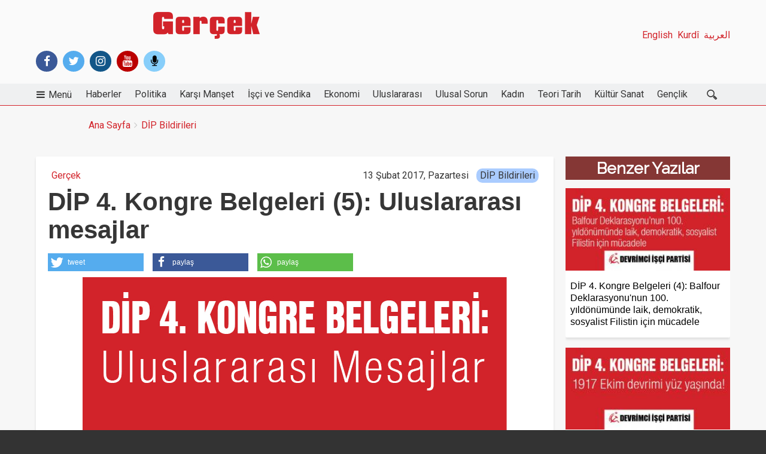

--- FILE ---
content_type: text/html; charset=UTF-8
request_url: https://gercekgazetesi1.net/dip-bildirileri/dip-4-kongre-belgeleri-5-uluslararasi-mesajlar
body_size: 21212
content:
<!DOCTYPE html>
<html lang="tr" dir="ltr" prefix="content: http://purl.org/rss/1.0/modules/content/  dc: http://purl.org/dc/terms/  foaf: http://xmlns.com/foaf/0.1/  og: http://ogp.me/ns#  rdfs: http://www.w3.org/2000/01/rdf-schema#  schema: http://schema.org/  sioc: http://rdfs.org/sioc/ns#  sioct: http://rdfs.org/sioc/types#  skos: http://www.w3.org/2004/02/skos/core#  xsd: http://www.w3.org/2001/XMLSchema# " class="no-js adaptivetheme">
  <head>
    <meta charset="utf-8" />
<script>(function(i,s,o,g,r,a,m){i["GoogleAnalyticsObject"]=r;i[r]=i[r]||function(){(i[r].q=i[r].q||[]).push(arguments)},i[r].l=1*new Date();a=s.createElement(o),m=s.getElementsByTagName(o)[0];a.async=1;a.src=g;m.parentNode.insertBefore(a,m)})(window,document,"script","/sites/default/files/google_analytics/analytics.js?t1s2w2","ga");ga("create", "UA-37426712-1", {"cookieDomain":"auto"});ga("send", "pageview");</script>
<meta name="title" content="DİP 4. Kongre Belgeleri (5): Uluslararası mesajlar" />
<meta name="twitter:card" content="summary_large_image" />
<meta property="og:site_name" content="Gerçek Gazetesi" />
<meta name="robots" content="index, follow" />
<meta http-equiv="content-language" content="tr" />
<meta name="twitter:title" content="DİP 4. Kongre Belgeleri (5): Uluslararası mesajlar" />
<meta property="og:type" content="article" />
<meta name="description" content="Devrimci İşçi Partisi’nin 4. Kongresi’nin ürünü olan metinlerin sonuncusunu çeşitli ülkelerde mücadele eden kardeş devrimci enternasyonalist partilerin kongreye gönderdikleri mesajlar oluşturuyor. Aşağıda Yunanistan, Arjantin, Finlandiya, Rusya ve İtalya&#039;dan gelen dayanışma mesajlarını yayınlıyoruz." />
<meta name="twitter:site" content="gercekgazetesi" />
<meta property="fb:app_id" content="573644839507617" />
<meta name="twitter:description" content="Devrimci İşçi Partisi’nin 4. Kongresi’nin ürünü olan metinlerin sonuncusunu çeşitli ülkelerde mücadele eden kardeş devrimci enternasyonalist partilerin kongreye gönderdikleri mesajlar oluşturuyor. Aşağıda Yunanistan, Arjantin, Finlandiya, Rusya ve İtalya&#039;dan gelen dayanışma mesajlarını yayınlıyoruz." />
<meta property="og:title" content="DİP 4. Kongre Belgeleri (5): Uluslararası mesajlar" />
<meta name="image_src" content="" />
<meta name="referrer" content="no-referrer" />
<meta property="og:description" content="Devrimci İşçi Partisi’nin 4. Kongresi’nin ürünü olan metinlerin sonuncusunu çeşitli ülkelerde mücadele eden kardeş devrimci enternasyonalist partilerin kongreye gönderdikleri mesajlar oluşturuyor. Aşağıda Yunanistan, Arjantin, Finlandiya, Rusya ve İtalya&#039;dan gelen dayanışma mesajlarını yayınlıyoruz." />
<meta name="twitter:image:alt" content="DİP 4. Kongre Belgeleri (5): Uluslararası mesajlar" />
<meta name="twitter:image:height" content="512" />
<meta name="twitter:image" content="https://gercekgazetesi1.net/sites/default/files/styles/twitter/public/main/articles/dip_4.jpg?itok=qP4rPfa4" />
<meta name="twitter:image:width" content="1024" />
<meta property="og:image" content="https://gercekgazetesi1.net/sites/default/files/styles/facebook/public/main/articles/dip_4.jpg?itok=dvx1VyEa" />
<meta property="og:image:type" content="image/jpeg" />
<meta property="og:image:width" content="1200" />
<meta property="og:image:height" content="630" />
<meta property="og:updated_time" content="2017-02-13T08:06:33+0000" />
<meta name="Generator" content="Drupal 8 (Thunder | http://www.thunder.org)" />
<meta name="MobileOptimized" content="width" />
<meta name="HandheldFriendly" content="true" />
<meta name="viewport" content="width=device-width, initial-scale=1.0" />
<meta property="fb:pages" content="573644839507617" />
<link rel="shortcut icon" href="/sites/default/files/favicon.ico" type="image/vnd.microsoft.icon" />
<link rel="canonical" href="/dip-bildirileri/dip-4-kongre-belgeleri-5-uluslararasi-mesajlar" />
<link rel="shortlink" href="/node/15363" />
<link rel="revision" href="/dip-bildirileri/dip-4-kongre-belgeleri-5-uluslararasi-mesajlar" />

    <link rel="dns-prefetch" href="//cdnjs.cloudflare.com"><title>DİP 4. Kongre Belgeleri (5): Uluslararası mesajlar</title>
    <link rel="stylesheet" href="/sites/default/files/css/css_rNWKkeNw62o3mVWVildZEFnYCrrOR2teQhsLbjQGt_U.css?t1s2w2" media="all" />
<link rel="stylesheet" href="/sites/default/files/css/css_VrFfTh-XOv9hwYJWfwkb6Xi1HoZ_btHZEKR1jT9I1HQ.css?t1s2w2" media="all" />
<link rel="stylesheet" href="https://fonts.googleapis.com/css?family=Markazi+Text|Roboto|Shrikhand|Bevan|Lalezar|Merriweather+Sans|Roboto+Slab|Raleway|Open+Sans|CinzelAnonymous+Pro|Noto+Sans|Open+Sans" media="all" />
<link rel="stylesheet" href="/sites/default/files/css/css_uIzy5-TheZrRl_onhMsPlu053ct-beQ6CQnHoGhETbQ.css?t1s2w2" media="all" />

    <script src="/core/assets/vendor/modernizr/modernizr.min.js?v=3.3.1"></script>

  </head><body role="document" class="image-align-center layout-type--page-layout user-logged-out path-not-frontpage path-node path-dip-bildirileri-dip-4-kongre-belgeleri-5-uluslararasi-mesajlar page-node-type--article site-name--gerçek-gazetesi theme-name--elrond">    <a href="#block-elrond-content" class="visually-hidden focusable skip-link">Ana içeriğe atla</a>  <div class="dialog-off-canvas-main-canvas" data-off-canvas-main-canvas>
<div class="page js-layout"><div data-at-row="header" class="l-header l-row">
  <header class="l-pr page__row pr-header regions-multiple" role="banner" id="masthead">
    <div class="l-rw regions container pr-header__rw arc--2 hr--1-3" data-at-regions=""><div data-at-region="1" data-at-block-count="2" class="l-r region pr-header__header-first" id="rid-header-first"><div id="block-elrond-branding" class="l-bl block block-branding block-config-provider--system block-plugin-id--system-branding-block has-logo" id="system-branding-block">
  <div class="block__inner block-branding__inner"><div class="block__content block-branding__content site-branding"><a href="/" title="Ana Sayfa" itemprop="url" rel="home" class="site-branding__logo-link"><img src="/sites/default/files/logo.png" alt="Ana Sayfa" itemprop="logo" class="site-branding__logo-img" /></a></div></div>
</div>
<div id="block-socialicons" class="l-bl block block-config-provider--block-content block-plugin-id--block-content-c226a3b4-207d-4f8d-b8ad-bccc7671cfdc block--type-html-block block--view-mode-full"id="block-contentc226a3b4-207d-4f8d-b8ad-bccc7671cfdc">
  <div class="block__inner"><div class="block__content"><div class="clearfix text-formatted field field-block-content--body field-formatter-text-default field-name-body field-type-text-with-summary field-label-hidden has-single"><div class="field__items"><div class="field__item"><div class="social-icons-header">
<span class="header-facebook"><a href="https://www.facebook.com/gercekgazetesi.net" target="_blank" class="fa fa-facebook"></a></span>
<span class="header-twitter"><a href="https://twitter.com/gercekgazetesi" target="_blank" class="fa fa-twitter" ></a></span>
<span class="header-instagram"><a href="https://www.instagram.com/gercekgazetesi" target="_blank" class="fa fa-instagram" ></a></span>
<span class="header-youtube"><a href="https://www.youtube.com/user/GercekGazetesiVideo/videos" target="_blank" class="fa fa-youtube"></a></span>
<span class="header-podcast"><a href="https://anchor.fm/gercek" target="_blank" class="fa fa-microphone" ></a></span>
 </div></div></div>
</div>
</div></div>
</div>
</div><div data-at-region="3" data-at-block-count="1" class="l-r region pr-header__header-third" id="rid-header-third"><nav role="navigation" aria-labelledby="block-diller-menu" id="block-diller" class="l-bl block block-menu block-config-provider--system block-plugin-id--system-menu-block-diller" id="system-menu-blockdiller">
  <div class="block__inner block-menu__inner">
    <h2 class="visually-hidden block__title block-menu__title" id="block-diller-menu"><span>Diller</span></h2><div class="block__content block-menu__content">
    <ul class="menu odd menu-level-1 menu-name--diller">      <li class="menu__item menu__item-title--العربية" id="menu-name--diller__">

        <span class="menu__link--wrapper"><a href="/arabic" class="menu__link" data-drupal-link-system-path="arabic">العربية</a>
        </span>
      </li>      <li class="menu__item menu__item-title--kurdî" id="menu-name--diller__kurd">

        <span class="menu__link--wrapper"><a href="/kurdi" class="menu__link" data-drupal-link-system-path="kurdi">Kurdî</a>
        </span>
      </li>      <li class="menu__item menu__item-title--english" id="menu-name--diller__english">

        <span class="menu__link--wrapper"><a href="/english" class="menu__link" data-drupal-link-system-path="taxonomy/term/5040">English</a>
        </span>
      </li></ul></div></div>
</nav>
</div>
    </div>
  </header>
</div>
<div data-at-row="navbar" class="l-navbar l-row">
  <div class="l-pr page__row pr-navbar" id="navbar">
    <div class="l-rw regions container pr-navbar__rw arc--1 hr--1" data-at-regions=""><div data-at-region="1" data-at-block-count="1" class="l-r region pr-navbar__navbar" id="rid-navbar"><svg style="display:none;">  <symbol id="rm-toggle__icon--open" viewBox="0 0 1792 1792" preserveAspectRatio="xMinYMid meet">
    <path class="rm-toggle__icon__path" d="M1664 1344v128q0 26-19 45t-45 19h-1408q-26 0-45-19t-19-45v-128q0-26 19-45t45-19h1408q26 0 45 19t19 45zm0-512v128q0 26-19 45t-45 19h-1408q-26 0-45-19t-19-45v-128q0-26 19-45t45-19h1408q26 0 45 19t19 45zm0-512v128q0 26-19 45t-45 19h-1408q-26 0-45-19t-19-45v-128q0-26 19-45t45-19h1408q26 0 45 19t19 45z"/>
  </symbol>  <symbol id="rm-toggle__icon--close" viewBox="0 0 1792 1792" preserveAspectRatio="xMinYMid meet">
    <path class="rm-toggle__icon__path" d="M1490 1322q0 40-28 68l-136 136q-28 28-68 28t-68-28l-294-294-294 294q-28 28-68 28t-68-28l-136-136q-28-28-28-68t28-68l294-294-294-294q-28-28-28-68t28-68l136-136q28-28 68-28t68 28l294 294 294-294q28-28 68-28t68 28l136 136q28 28 28 68t-28 68l-294 294 294 294q28 28 28 68z"/>
  </symbol>
</svg>
<nav role="navigation" aria-labelledby="block-mainnavigation-2-menu" id="block-mainnavigation-2" class="l-bl rm-block rm-config-provider--system rm-plugin-id--system-menu-block-main js-hide" id="system-menu-blockmain">
  <div class="rm-block__inner">
    <div class="rm-toggle">
      <button href="#rm-content" class="rm-toggle__link un-button" role='button' aria-controls="rm-content" aria-expanded="false">        <svg class="rm-toggle__icon">
          <use id="rm-toggle__icon--use" xlink:href="#rm-toggle__icon--open"></use>
        </svg>        <span class="rm-toggle__label" id="block-mainnavigation-2-menu">Main navigation</span>
      </button>
    </div><div class="rm-block__content" id="rm-content"><span id="rm-accordion-trigger" class="hidden">
            <button class="rm-accordion-trigger un-button" role='button' aria-controls="child-menu" aria-expanded="false">
              <svg class="rm-accordion-trigger__icon" viewBox="0 0 444.819 444.819" preserveAspectRatio="xMinYMid meet"><path d="M352.025,196.712L165.884,10.848C159.029,3.615,150.469,0,140.187,0c-10.282,0-18.842,3.619-25.697,10.848L92.792,32.264   c-7.044,7.043-10.566,15.604-10.566,25.692c0,9.897,3.521,18.56,10.566,25.981l138.753,138.473L92.786,361.168   c-7.042,7.043-10.564,15.604-10.564,25.693c0,9.896,3.521,18.562,10.564,25.98l21.7,21.413   c7.043,7.043,15.612,10.564,25.697,10.564c10.089,0,18.656-3.521,25.697-10.564l186.145-185.864   c7.046-7.423,10.571-16.084,10.571-25.981C362.597,212.321,359.071,203.755,352.025,196.712z"/></svg>              <span class="visually-hidden">Toggle sub-menu</span>
            </button>
          </span>      <a href="/" title="Ana Sayfa" itemprop="url" rel="home" class="logo-floating">
        <img src="/sites/default/files/logo.png" alt="Ana Sayfa" itemprop="logo">
      </a> 
    <ul class="menu odd menu-level-1 menu-name--main">      <li class="menu__item is-parent menu__item--expanded menu__item-title--menü" id="menu-name--main__men">

        <span class="menu__link--wrapper is-parent__wrapper"><a href="" class="menu__link" data-drupal-link-system-path="&lt;front&gt;">Menü</a>
        </span> 
    <ul class="menu is-child even menu-level-2">      <li class="menu__item is-parent menu__item--expanded menu__item-title--parti-belgeleri" id="menu-name--main__parti-belgeleri">

        <span class="menu__link--wrapper is-parent__wrapper"><a href="" class="menu__link" data-drupal-link-system-path="&lt;front&gt;">Parti Belgeleri</a>
        </span> 
    <ul class="menu is-child odd menu-level-3">      <li class="menu__item menu__item-title--program" id="menu-name--main__program">

        <span class="menu__link--wrapper"><a href="/temel-metinler/devrimci-isci-partisi-programi" class="menu__link" data-drupal-link-system-path="node/10182">Program</a>
        </span>
      </li>      <li class="menu__item menu__item-title--tüzük" id="menu-name--main__tzk">

        <span class="menu__link--wrapper"><a href="/temel-metinler/devrimci-isci-partisi-tuzugu" class="menu__link" data-drupal-link-system-path="node/10181">Tüzük</a>
        </span>
      </li>      <li class="menu__item menu__item-title--manifesto" id="menu-name--main__manifesto">

        <span class="menu__link--wrapper"><a href="/temel-metinler/devrimci-isci-partisi-manifestosu" class="menu__link" data-drupal-link-system-path="node/9491">Manifesto</a>
        </span>
      </li>      <li class="menu__item menu__item-title--bildiriler" id="menu-name--main__bildiriler">

        <span class="menu__link--wrapper"><a href="/dip-bildirileri" class="menu__link" data-drupal-link-system-path="taxonomy/term/5043">Bildiriler</a>
        </span>
      </li>      <li class="menu__item menu__item-title--kongre-belgeleri" id="menu-name--main__kongre-belgeleri">

        <span class="menu__link--wrapper"><a href="/tum-kongre-belgeleri" class="menu__link" data-drupal-link-system-path="tum-kongre-belgeleri">Kongre Belgeleri</a>
        </span>
      </li>      <li class="menu__item menu__item-title--bürolar" id="menu-name--main__brolar">

        <span class="menu__link--wrapper"><a href="/buro-adreslerimiz" class="menu__link" data-drupal-link-system-path="node/17061">Bürolar</a>
        </span>
      </li>
    </ul>
      </li>      <li class="menu__item is-parent menu__item--expanded menu__item-title--yayınlar" id="menu-name--main__yaynlar">

        <span class="menu__link--wrapper is-parent__wrapper"><a href="" class="menu__link" data-drupal-link-system-path="&lt;front&gt;">Yayınlar</a>
        </span> 
    <ul class="menu is-child odd menu-level-3">      <li class="menu__item menu__item-title--gerçek-gazetesi" id="menu-name--main__gerek-gazetesi">

        <span class="menu__link--wrapper"><a href="/yayinlar/gercek-sayilar" class="menu__link" data-drupal-link-system-path="taxonomy/term/2371">Gerçek Gazetesi</a>
        </span>
      </li>      <li class="menu__item menu__item-title--öncü-i̇şçi" id="menu-name--main__nc-ii">

        <span class="menu__link--wrapper"><a href="/yayinlar/oncu-isci" class="menu__link" data-drupal-link-system-path="taxonomy/term/6973">Öncü İşçi</a>
        </span>
      </li>      <li class="menu__item menu__item-title--devrimci-marksizm" id="menu-name--main__devrimci-marksizm">

        <span class="menu__link--wrapper"><a href="http://www.devrimcimarksizm.net/" class="menu__link">Devrimci Marksizm</a>
        </span>
      </li>      <li class="menu__item menu__item-title--i̇şçi-mücadelesi-arşivi" id="menu-name--main__ii-mcadelesi-arivi">

        <span class="menu__link--wrapper"><a href="/isci-mucadelesi-arsiv" class="menu__link" data-drupal-link-system-path="taxonomy/term/7840">İşçi Mücadelesi Arşivi</a>
        </span>
      </li>      <li class="menu__item menu__item-title--videolar" id="menu-name--main__videolar">

        <span class="menu__link--wrapper"><a href="/videolar" class="menu__link" data-drupal-link-system-path="videolar">Videolar</a>
        </span>
      </li>
    </ul>
      </li>      <li class="menu__item is-parent menu__item--expanded menu__item-title--bültenler" id="menu-name--main__bltenler">

        <span class="menu__link--wrapper is-parent__wrapper"><a href="" class="menu__link" data-drupal-link-system-path="&lt;front&gt;">Bültenler</a>
        </span> 
    <ul class="menu is-child odd menu-level-3">      <li class="menu__item is-parent menu__item--expanded menu__item-title--i̇şçi-bültenleri" id="menu-name--main__ii-bltenleri">

        <span class="menu__link--wrapper is-parent__wrapper"><a href="" class="menu__link" data-drupal-link-system-path="&lt;front&gt;">İşçi Bültenleri</a>
        </span> 
    <ul class="menu is-child even menu-level-4">      <li class="menu__item menu__item-title--metal-i̇şçisinin-sesi" id="menu-name--main__metal-iisinin-sesi">

        <span class="menu__link--wrapper"><a href="/yayinlar/metal-iscisinin-sesi" class="menu__link" data-drupal-link-system-path="taxonomy/term/2375">Metal İşçisinin Sesi</a>
        </span>
      </li>      <li class="menu__item menu__item-title--turizm-otel-i̇şçisinin-sesi" id="menu-name--main__turizm-otel-iisinin-sesi">

        <span class="menu__link--wrapper"><a href="/yayinlar/turizm-iscisinin-sesi" class="menu__link" data-drupal-link-system-path="taxonomy/term/2376">Turizm-Otel İşçisinin Sesi</a>
        </span>
      </li>      <li class="menu__item menu__item-title--kamu-emekçisinin-sesi" id="menu-name--main__kamu-emekisinin-sesi">

        <span class="menu__link--wrapper"><a href="/yayinlar/kamu-emekcisinin-sesi" class="menu__link" data-drupal-link-system-path="taxonomy/term/5959">Kamu Emekçisinin Sesi</a>
        </span>
      </li>      <li class="menu__item menu__item-title--tekstil-i̇şçisinin-sesi" id="menu-name--main__tekstil-iisinin-sesi">

        <span class="menu__link--wrapper"><a href="/yayinlar/tekstil-iscisinin-sesi" class="menu__link" data-drupal-link-system-path="taxonomy/term/2374">Tekstil İşçisinin Sesi</a>
        </span>
      </li>      <li class="menu__item menu__item-title--i̇şçinin-sesi-çorlu-çerkezköy" id="menu-name--main__iinin-sesi-orlu-erkezky">

        <span class="menu__link--wrapper"><a href="/yayinlar/iscinin-sesi-corlu-cerkezkoy" class="menu__link" data-drupal-link-system-path="taxonomy/term/7095">İşçinin Sesi Çorlu Çerkezköy</a>
        </span>
      </li>      <li class="menu__item menu__item-title--i̇şçisinin-sesi-bursa" id="menu-name--main__iisinin-sesi-bursa">

        <span class="menu__link--wrapper"><a href="/yayinlar/iscinin-sesi-bursa" class="menu__link" data-drupal-link-system-path="taxonomy/term/6373">İşçisinin Sesi Bursa</a>
        </span>
      </li>
    </ul>
      </li>      <li class="menu__item is-parent menu__item--expanded menu__item-title--gençlik-bültenleri" id="menu-name--main__genlik-bltenleri">

        <span class="menu__link--wrapper is-parent__wrapper"><a href="" class="menu__link" data-drupal-link-system-path="&lt;front&gt;">Gençlik Bültenleri</a>
        </span> 
    <ul class="menu is-child even menu-level-4">      <li class="menu__item menu__item-title--sınıf" id="menu-name--main__snf">

        <span class="menu__link--wrapper"><a href="/yayinlar/sinif" class="menu__link" data-drupal-link-system-path="taxonomy/term/6793">Sınıf</a>
        </span>
      </li>      <li class="menu__item menu__item-title--tahrir" id="menu-name--main__tahrir">

        <span class="menu__link--wrapper"><a href="/yayinlar/tahrir" class="menu__link" data-drupal-link-system-path="taxonomy/term/5122">Tahrir</a>
        </span>
      </li>      <li class="menu__item menu__item-title--liseli-genç" id="menu-name--main__liseli-gen">

        <span class="menu__link--wrapper"><a href="/yayinlar/liseli-genc" class="menu__link" data-drupal-link-system-path="taxonomy/term/5123">Liseli Genç</a>
        </span>
      </li>
    </ul>
      </li>      <li class="menu__item is-parent menu__item--expanded menu__item-title--i̇şçi-bültenleri---arşiv" id="menu-name--main__ii-bltenleri-ariv">

        <span class="menu__link--wrapper is-parent__wrapper"><a href="" class="menu__link" data-drupal-link-system-path="&lt;front&gt;">İşçi Bültenleri - Arşiv</a>
        </span> 
    <ul class="menu is-child even menu-level-4">      <li class="menu__item menu__item-title--liman-i̇şçisinin-sesi" id="menu-name--main__liman-iisinin-sesi">

        <span class="menu__link--wrapper"><a href="/yayinlar/liman-iscisinin-sesi" class="menu__link" data-drupal-link-system-path="taxonomy/term/2378">Liman İşçisinin Sesi</a>
        </span>
      </li>      <li class="menu__item menu__item-title--direnişçi-i̇şçisinin-sesi" id="menu-name--main__direnii-iisinin-sesi">

        <span class="menu__link--wrapper"><a href="/yayinlar/direnisci-iscinin-sesi" class="menu__link" data-drupal-link-system-path="taxonomy/term/2377">Direnişçi İşçisinin Sesi</a>
        </span>
      </li>      <li class="menu__item menu__item-title--belediye-emekçisinin-sesi" id="menu-name--main__belediye-emekisinin-sesi">

        <span class="menu__link--wrapper"><a href="/yayinlar/belediye-emekcisinin-sesi" class="menu__link" data-drupal-link-system-path="taxonomy/term/5164">Belediye Emekçisinin Sesi</a>
        </span>
      </li>      <li class="menu__item menu__item-title--i̇şçinin-sesi-tuzla" id="menu-name--main__iinin-sesi-tuzla">

        <span class="menu__link--wrapper"><a href="/yayinlar/iscinin-sesi-tuzla" class="menu__link" data-drupal-link-system-path="taxonomy/term/7403">İşçinin Sesi Tuzla</a>
        </span>
      </li>
    </ul>
      </li>
    </ul>
      </li>      <li class="menu__item is-parent menu__item--expanded menu__item-title--yazarlar" id="menu-name--main__yazarlar">

        <span class="menu__link--wrapper is-parent__wrapper"><a href="/yazarlar" class="menu__link" data-drupal-link-system-path="yazarlar">Yazarlar</a>
        </span> 
    <ul class="menu is-child odd menu-level-3">      <li class="menu__item menu__item-title--sungur-savran" id="menu-name--main__sungur-savran">

        <span class="menu__link--wrapper"><a href="/yazar/sungur-savran" class="menu__link" data-drupal-link-system-path="taxonomy/term/20020">Sungur Savran</a>
        </span>
      </li>      <li class="menu__item menu__item-title--levent-dölek" id="menu-name--main__levent-dlek">

        <span class="menu__link--wrapper"><a href="/yazar/levent-dolek" class="menu__link" data-drupal-link-system-path="taxonomy/term/20024">Levent Dölek</a>
        </span>
      </li>      <li class="menu__item menu__item-title--armağan-tulun" id="menu-name--main__armaan-tulun">

        <span class="menu__link--wrapper"><a href="/yazar/armagan-tulun" class="menu__link" data-drupal-link-system-path="taxonomy/term/20107">Armağan Tulun</a>
        </span>
      </li>      <li class="menu__item menu__item-title--ertuğrul-oruç" id="menu-name--main__erturul-oru">

        <span class="menu__link--wrapper"><a href="/yazar/ertugrul-oruc" class="menu__link" data-drupal-link-system-path="taxonomy/term/27465">Ertuğrul Oruç</a>
        </span>
      </li>      <li class="menu__item menu__item-title--kutlu-dâne" id="menu-name--main__kutlu-dne">

        <span class="menu__link--wrapper"><a href="https://gercekgazetesi1.net/yazar/kutlu-dane" class="menu__link">Kutlu Dâne</a>
        </span>
      </li>      <li class="menu__item menu__item-title--alperen-erkoç" id="menu-name--main__alperen-erko">

        <span class="menu__link--wrapper"><a href="https://gercekgazetesi1.net/yazar/alperen-erkoc" class="menu__link">Alperen Erkoç</a>
        </span>
      </li>      <li class="menu__item menu__item-title--emre-bayır" id="menu-name--main__emre-bayr">

        <span class="menu__link--wrapper"><a href="https://gercekgazetesi1.net/yazar/emre-bayir" class="menu__link">Emre Bayır</a>
        </span>
      </li>      <li class="menu__item menu__item-title--şiar-rişvanoğlu" id="menu-name--main__iar-rivanolu">

        <span class="menu__link--wrapper"><a href="/yazar/siar-risvanoglu" class="menu__link" data-drupal-link-system-path="taxonomy/term/20023">Şiar Rişvanoğlu</a>
        </span>
      </li>      <li class="menu__item menu__item-title--burak-gürel" id="menu-name--main__burak-grel">

        <span class="menu__link--wrapper"><a href="https://gercekgazetesi1.net/yazar/burak-gurel" class="menu__link">Burak Gürel</a>
        </span>
      </li>      <li class="menu__item menu__item-title--yılmaz-tan" id="menu-name--main__ylmaz-tan">

        <span class="menu__link--wrapper"><a href="/yazar/yilmaz-tan" class="menu__link" data-drupal-link-system-path="taxonomy/term/20030">Yılmaz Tan</a>
        </span>
      </li>      <li class="menu__item menu__item-title--atlen-yıldırım" id="menu-name--main__atlen-yldrm">

        <span class="menu__link--wrapper"><a href="/yazar/atlen-yildirim" class="menu__link" data-drupal-link-system-path="taxonomy/term/20116">Atlen Yıldırım</a>
        </span>
      </li>      <li class="menu__item menu__item-title--dilek-pir" id="menu-name--main__dilek-pir">

        <span class="menu__link--wrapper"><a href="/yazar/dilek-pir" class="menu__link" data-drupal-link-system-path="taxonomy/term/20032">Dilek Pir</a>
        </span>
      </li>
    </ul>
      </li>
    </ul>
      </li>      <li class="menu__item menu__item-title--haberler" id="menu-name--main__haberler">

        <span class="menu__link--wrapper"><a href="/haberler" class="menu__link" data-drupal-link-system-path="taxonomy/term/5042">Haberler</a>
        </span>
      </li>      <li class="menu__item menu__item-title--politika" id="menu-name--main__politika">

        <span class="menu__link--wrapper"><a href="/politika" class="menu__link" data-drupal-link-system-path="taxonomy/term/5076">Politika</a>
        </span>
      </li>      <li class="menu__item menu__item-title--karşı-manşet" id="menu-name--main__kar-manet">

        <span class="menu__link--wrapper"><a href="/karsi-manset" class="menu__link" data-drupal-link-system-path="taxonomy/term/5044">Karşı Manşet</a>
        </span>
      </li>      <li class="menu__item menu__item-title--i̇şçi-ve-sendika" id="menu-name--main__ii-ve-sendika">

        <span class="menu__link--wrapper"><a href="/isci-ve-sendika" class="menu__link" data-drupal-link-system-path="taxonomy/term/5071">İşçi ve Sendika</a>
        </span>
      </li>      <li class="menu__item menu__item-title--ekonomi" id="menu-name--main__ekonomi">

        <span class="menu__link--wrapper"><a href="/ekonomi" class="menu__link" data-drupal-link-system-path="taxonomy/term/5069">Ekonomi</a>
        </span>
      </li>      <li class="menu__item menu__item-title--uluslararası" id="menu-name--main__uluslararas">

        <span class="menu__link--wrapper"><a href="/uluslararasi" class="menu__link" data-drupal-link-system-path="taxonomy/term/5078">Uluslararası</a>
        </span>
      </li>      <li class="menu__item menu__item-title--ulusal-sorun" id="menu-name--main__ulusal-sorun">

        <span class="menu__link--wrapper"><a href="/ulusal-sorun" class="menu__link" data-drupal-link-system-path="taxonomy/term/5079">Ulusal Sorun</a>
        </span>
      </li>      <li class="menu__item menu__item-title--kadın" id="menu-name--main__kadn">

        <span class="menu__link--wrapper"><a href="/kadin-hareketi" class="menu__link" data-drupal-link-system-path="taxonomy/term/5072">Kadın</a>
        </span>
      </li>      <li class="menu__item menu__item-title--teori-tarih" id="menu-name--main__teori-tarih">

        <span class="menu__link--wrapper"><a href="/teori-tarih" class="menu__link" data-drupal-link-system-path="taxonomy/term/5074">Teori Tarih</a>
        </span>
      </li>      <li class="menu__item menu__item-title--kültür-sanat" id="menu-name--main__kltr-sanat">

        <span class="menu__link--wrapper"><a href="/kultur-sanat" class="menu__link" data-drupal-link-system-path="taxonomy/term/5073">Kültür Sanat</a>
        </span>
      </li>      <li class="menu__item menu__item-title--gençlik" id="menu-name--main__genlik">

        <span class="menu__link--wrapper"><a href="/genclik" class="menu__link" data-drupal-link-system-path="taxonomy/term/5070">Gençlik</a>
        </span>
      </li>    <div class="custom-search">
      <form method="GET" action="/ara?" role="search" id="express-form" novalidate="">
        <input required="" name="q" placeholder="Gerçek'te ara" id="express-form-typeahead" autocomplete="off" spellcheck="false" dir="auto" type="text">
        <button class="search-btn" type="submit"><span class="icon"></span></button>
      </form>
    </div>
    </ul></div></div>
</nav>
</div>
    </div>
  </div>
</div>
<div data-at-row="content-prefix" class="l-content-prefix l-row">
  <div class="l-pr page__row pr-content-prefix" id="content-prefix">
    <div class="l-rw regions container pr-content-prefix__rw arc--1 hr--1" data-at-regions=""><div data-at-region="1" data-at-block-count="2" class="l-r region pr-content-prefix__content-prefix" id="rid-content-prefix"><div class="l-bl block--messages" id="system-messages-block" data-drupal-messages></div><div role="navigation" aria-labelledby="block-elrond-breadcrumbs-menu" id="block-elrond-breadcrumbs" class="l-bl block block-breadcrumbs block-config-provider--system block-plugin-id--system-breadcrumb-block" id="system-breadcrumb-block">
  <div class="block__inner">
    <h2 class="visually-hidden block__title block-breadcrumbs__title" id="block-elrond-breadcrumbs-menu"><span>Breadcrumbs</span></h2>  <div class="breadcrumb">
    <nav class="is-responsive is-horizontal" data-at-responsive-list>
      <div class="is-responsive__list">
        <h3 class="visually-hidden breadcrumb__title">You are here:</h3>
        <ol class="breadcrumb__list"><li class="breadcrumb__list-item is-responsive__item"><a href="/" class="breadcrumb__link">Ana Sayfa</a></li><li class="breadcrumb__list-item is-responsive__item"><a href="/dip-bildirileri" class="breadcrumb__link">DİP Bildirileri</a></li></ol>
      </div>
    </nav>
  </div></div>
</div>
</div>
    </div>
  </div>
</div>
<div data-at-row="main" class="l-main l-row">
  <div class="l-pr page__row pr-main regions-multiple" id="main-content">
    <div class="l-rw regions container pr-main__rw arc--2 hr--1-3" data-at-regions=""><div data-at-region="1" data-at-block-count="5" class="l-r region pr-main__content" id="rid-content"><main id="block-elrond-content" class="l-bl block block-main-content" role="main" id="system-main-block"><article role="article" class="node node--view-mode-full node--type-article node--id-15363 node--promoted atl atl--twocol-2-10 l-arc--1 l-ac--1">    <div class="atl__lr atl__cw">        <div class="atl__lc lc-1">
<div class="baslik-ustu"><div class="field field-node-field-channel field-entity-reference-type-taxonomy-term field-formatter-entity-reference-label field-name-field-channel field-type-entity-reference field-label-hidden"><div class="field__items"><div class="field__item field__item--di̇p-bildirileri">
        <span class="field__item-wrapper"><a href="/dip-bildirileri" hreflang="tr">DİP Bildirileri</a></span>
      </div></div>
</div>
<div class="field field-node--node-post-date field-formatter-ds-field field-name-node-post-date field-type-ds field-label-hidden has-single"><div class="field__items"><div class="field__item">13 Şubat 2017, Pazartesi</div></div>
</div>
<div class="field field-node-field-authors field-entity-reference-type-taxonomy-term field-formatter-entity-reference-label field-name-field-authors field-type-entity-reference field-label-hidden"><div class="field__items"><div class="field__item field__item--gerçek">
        <span class="field__item-wrapper"><a href="/yazar/gercek" hreflang="tr">Gerçek</a></span>
      </div></div>
</div>
</div><div class="field field-node--node-title field-formatter-ds-field field-name-node-title field-type-ds field-label-hidden has-single"><div class="field__items"><div class="field__item"><h1>DİP 4. Kongre Belgeleri (5): Uluslararası mesajlar</h1></div></div>
</div>
<div class="shariff" data-services="[&quot;twitter&quot;,&quot;facebook&quot;,&quot;whatsapp&quot;]" data-theme="colored" data-css="min" data-orientation="horizontal" data-twitter-via="gercekgazetesi" data-mail-url="mailto:" data-lang="tr">
</div>
<div class="field field-node--field-paragraphs field-formatter-entity-reference-revisions-entity-view field-name-field-paragraphs field-type-entity-reference-revisions field-label-hidden has-multiple"><div class="field__items"><div class="field__item"><div class="paragraph paragraph--type-image paragraph--view-mode-default"><div class="field field-paragraph-field-image field-entity-reference-type-media field-formatter-entity-reference-entity-view field-name-field-image field-type-entity-reference field-label-hidden"><div class="field__items"><div class="field__item">
        <span class="field__item-wrapper"><article><div class="field field-media--field-image field-formatter-image field-name-field-image field-type-image field-label-hidden has-single"><figure class="field-type-image__figure image-count-1"><div class="field-type-image__item"><img src="/sites/default/files/main/articles/dip_4.jpg" width="709" height="354" typeof="foaf:Image" />
</div>
    </figure></div>
</article>
</span>
      </div></div>
</div>

</div>
</div><div class="field__item"><div class="paragraph paragraph--type-text paragraph--view-mode-default"><div class="clearfix text-formatted field field-paragraph--field-text field-formatter-text-default field-name-field-text field-type-text-long field-label-hidden has-single"><div class="field__items"><div class="field__item"><p><em>Devrimci İşçi Partisi’nin 4. Kongresi’nin ürünü olan metinlerin sonuncusunu çeşitli ülkelerde mücadele eden kardeş devrimci enternasyonalist partilerin kongreye gönderdikleri mesajlar oluşturuyor. Aşağıda Yunanistan, Arjantin, Finlandiya, Rusya ve İtalya'dan gelen dayanışma mesajlarını yayınlıyoruz.</em><br /> </p><p><strong>Yunanistan EEK’ten kongremize gelen dayanışma mesajı</strong></p><p>DİP’in 4. Kongresine</p><p>Değerli DİP’li Yoldaşlar,</p><p>EEK Merkez Komitesi ve EEK’in tüm üyeleri, yani Ege’nin diğer kıyısındaki kardeşleriniz size en sıcak ve kardeşçe selamlarını ve 4. Kongrenizin başarısı için en iyi devrimci dileklerini iletir.    </p><p>Partilerimiz, işçilerimiz, yoksul köylülerimiz, kent yoksullarımız ve ezilen halklarımız on yıllardır, hatta asırlardır, ortak bir sarsıntılı tarihsel gidişat içerisinde bir aradadır. Tarihsel kaderimiz de bir olmuştur, en büyük trajedileri yaşadık ve en görkemli kurtuluş mücadelelerine katıldık.    </p><p>Tarih bu konudaki sözünü söylemiştir. Bunun örnekleri 1416 Şeyh Bedreddin İsyanı’ndan Rigas’ın 18. yüzyılda, Osmanlı İmparatorluğu’na ve Avrupa’daki büyük güçlerin Kutsal İttifak’ına karşı, Bosna’dan Arabistan’a kadar bir özgür halklar federasyonu için verdiği devrimci mücadeleye ve 1917 Büyük Sosyalist Ekim Devrimi’nin başlattığı dönemde Balkan, Türk ve Yunan komünistlerinin aynı hedefe ulaşmak için verdiği kahramanca devrimci mücadeleye kadar görülebilir.      </p><p>2006’da, Kristiyan Rakovski Balkan Sosyalist Merkezi Konferansı çerçevesinde, 1940’larda Yunan İç Savaşı’nda Amerikan emperyalizmine ve burjuva düzenine karşı bir Balkan Sosyalist Federasyonu için savaşmış uluslararası müfrezelerin ünlü Türk komutanı Kapetan Kemal’i, yani Mihri Belli’yi, davet edip onunla birlikte olmak partilerimiz için bir onur olmuştur.</p><p>DİP ve EEK olarak, omuz omuza durduk ve asla bu değerli enternasyonalist mirasımızı terk etmedik. Şimdi daha da büyük imtihanlarla karşı karşıyayız. 2007-2008 yıllarında patlak veren dünya kapitalist krizinin sarmalı, Üçüncü Büyük Depresyonu başlattı ve dünyanın her yerindeki uluslararası ve toplumsal ilişkileri altüst etti. Bu sarmal, halklarımızı, en patlayıcı kesişme noktasında, yani savaştaki Ortadoğu’nun kaosu ile Brexit sonrası dağılma sürecindeki Avrupa Birliği’nin birleştiği noktada, birbirine çözülmesi imkânsız bağlarla bağlı biçimde yakaladı.</p><p>Suriye’den, Ortadoğu’dan, Orta Asya’dan ve Afrika’dan gelen ve Yunanistan’da ve Türkiye’de insanlık dışı koşullarda kıstırılmış mültecilerin trajedisi tüm bölgeyi ve ülkelerimizi sarsmakta olan depremin boyutlarını gözler önüne sermektedir. 2016 Mart’ında AB ile Türkiye arasında imzalanan mülteci anlaşması, “Avrupa Kalesi”nin ve tüm mevcut burjuva rejimlerinin barbarlıklarını göstermektedir.       </p><p>Yunanistan, AB’nin uluslararası zincirindeki kırık halkaydı ve öyle olmaya da devam etmektedir. Stalinizmin 1989-1991’deki çöküşünün ardından eski Sovyet coğrafyasını sömürgeleştirerek kıtanın kapitalist bütünleşmesini sağlamayı ve Soğuk Savaş sonrası dünyada hegemonik bir rol üstlenmeyi hedefleyen kibirli Avrupa emperyalist projesi için sonun başlangıcıdır bu. Yunanistan’ın iflası, Ukrayna’daki savaş, Brexit, İtalya’da bankacılık sisteminin çöküşün eşiğine gelmesi, kendini hem 2016’daki Yeni İş Yasası karşıtı eylemlerde hem de ön-faşist aşırı sağın yükselişinde gösteren Fransa’daki sınıfsal kutuplaşma ve hatta Almanya’da Deutsche Bank’ın içine girdiği korkunç kriz; bütün bunlar Avrupa’nın bir kez daha tarihsel ölçekte büyük mücadelelerin sahnesi haline geldiğini göstermektedir. Dahası, kimse Avrupa’nın, Çin ve Meksika ile birlikte, ABD seçimlerini kazanan aşırı sağcı ve ticari konularda gümrük duvarlarını yükseltmekten yana olan Trump hükümetinin planladığı korkunç ticaret savaşının öncelikli hedeflerinden biri olacağını görmezlikten gelemez.</p><p>Türkiye’de, kapitalizmin 21. yüzyılın ilk on yılında, AKP liderliğinde gerçekleştirdiği göreceli ve borca dayalı yükseliş, dünya kapitalist krizince akamete uğratılmıştır ve hali hazırda tersine dönmüş durumdadır. Kırılgan Beşli olarak anılan Brezilya, Rusya, Hindistan, Güney Afrika ve Türkiye arasında, Türkiye kapitalizmi, küresel ölçekli durgunluğa, ABD’de faiz oranlarının ve borç maliyetlerinin yükseliş çevrimine girmesine, ABD dolarının yükselişine ve de bölgemizdeki yıkıma karşı en hassas olanıdır. Bunlardan ABD dolarının yükselişi, Türk lirasını halihazırda, Trump’ın doğrudan hedefi olan Meksika pesosundan dahi daha vahim ölçüde etkilemektedir. Ortadoğu’daki gerici savaş, Türkiye içerisindeki toplumsal sınıf savaşına da koparılamayacak biçimde bağlıdır. </p><p>Temmuz 2016’da gerçekleşen darbe ve karşı-darbe, istikrarsız vaziyetteki fakat tam da bu sebepten ötürü daha zalim olan devlet aygıtının uyguladığı emsalsiz baskı, sivillere karşı kör terörist şiddet, Suriye’deki ve Irak’taki savaşa Türkiye’nin dâhil olması, Kürt karşıtı kampanya ve benzerleri ülkenizi ölümcül “Suriyeleşme” tehdidine doğru çekmektedir. Doğrusu, bu durum, yüzyıl önce bölgenin Sykes-Picot sömürgeci anlaşmasıyla paylaşımı ile kurulan eski emperyalist düzenin artık var olmaması gerçeğinin bir uzantısı ve derinleşmesidir. Bu düzen, önce Irak’ta “rejim değişikliği” için, sonrasında ise Arap Devrimine karşı, askeri darbeleri ve ortaçağ türü gericiliği teşvik ederek, aşiretler arası ve dini çatışmaları kışkırtarak ve Libya ile Suriye’yi gerici vekâlet savaşları ile yok ederek yürütülen emperyalist savaşlar tarafından ortadan kaldırıldı.        </p><p>Erdoğan’ın ve müttefiki “bozkurt”ların şovenist iddialarının konusu olan Lozan Antlaşması, Birinci Dünya Savaşı sonrası emperyalist-sömürgeci güçlerin gerçekleştirdiği bölgesel paylaşımın bir parçasıydı. Kuşkusuz, o da sarsılmıştır. Ege’nin iki kıyısındaki ve Kıbrıs’taki işçiler ne yükselen milliyetçiliği küçümsemeli ne de Yunanistan ve Türkiye hâkim sınıflarının ve onları yönlendiren emperyalistlerin milliyetçi demagoji ile kurduğu tuzaklara düşmelidir.</p><p>Halklarımızın, Yunan ve Türk bankerleri, armatörleri ya da sanayicileri için, Amerikan Exxon’un, İtalyan ENI’nin, Fransız Total’in çıkarları için, Körfez’in petrol monarşileri için, Mısır’ın askeri diktatörlüğü için ya da Siyonist devlet için ölmesine izin vermeyeceğiz. Bunların her biri, Doğu Akdeniz’in petrol ve doğalgaz kaynaklarını yağmalamak için tüm açgözlülükleriyle hazır beklemektedirler!</p><p>Cenevre’de, Kıbrıs üzerine gerçekleştirilen sözde görüşmelerin, bölünmüş adadaki Rum ya da Türk Kıbrıs toplumlarının çıkarları ile hiçbir ilgisi yoktur. Bu görüşmeler yalnızca emperyalizmin ve emperyalistlere ait petrol tekellerinin jeopolitik ve ekonomik çıkarları ile ilgilidir. İşgal kuvvetlerinin ya da emperyalist askeri üslerin bulunmadığı, Rum ve Türk Kıbrıslılara ait birleşik ve sosyalist bir Kıbrıs uğruna ezilenleri birleştirmeli ve karşımızdakileri yenilgiye uğratmalıyız. Emperyalistlerin Ortadoğu’daki üssü değil, Balkanlardan Arap ve Kürt topraklarına kadar özgür halkların sosyalist federasyonunun kalesi olacak kızıl bir Kıbrıs için ileri!</p><p>Şimdi, EEK ile DİP arasındaki, yani Dördüncü Enternasyonal’in Yeniden Kuruluşu Koordinasyonu’nun Yunanistan ile Türkiye seksiyonları arasındaki tarihsel bağ, sadece bölgesel değil, uluslararası planda da her zamankinden daha büyük bir rol oynayabilir ve oynamalıdır da.</p><p>Mayıs 2017’de Atina’da gerçekleşecek Dördüncü Avrupa-Akdeniz İşçileri Konferansının hazırlıkları ve Ekim Devrimi’nin yüzüncü yıldönümünde Rusya’da ve tüm dünyada gerçekleşecek etkinliklere yapacağımız ortak müdahaleler <em>Dördüncü Enternasyonal</em> için verdiğimiz ortak mücadelenin uğraklarıdır.</p><p>Büyük bir ilgiyle, kongrenizin siyasi sonuçlarını ve kararlarını bekliyoruz.</p><p><strong><em>Yaşasın DİP!</em></strong></p><p><strong><em>Yaşasın EEK!</em></strong></p><p><strong><em>Yaşasın Türkiye’de, Yunanistan’da, bölgede ve tüm dünyada, proleterlerin devrimci birliği!</em></strong></p><p><strong><em>Dördüncü Enternasyonal için, Kızıl Ekim’in yüzüncü yıldönümünde tarihsel bir atılım gerçekleştirmek için ileri!</em></strong></p><p><strong><em>Bir dünya Ekim’i için ileri!</em></strong></p><p><strong>EEK Merkez Komitesi adına,</strong></p><p><strong>Savas Mihail-Matsas, Genel Sekreter</strong></p><p align="right"><em>Atina, Ocak 2017</em></p><p> </p><p><strong>Rusya Komünistleri Partisi (RPK) ve Marksist Örgütler Birliği'nden (AMO) kongremize gelen dayanışma mesajı</strong></p><p>DİP’in 4. Kongresi’ne</p><p>Sevgili Savran yoldaş, Devrimci İşçi Partisi 4. Kongresi’nin sevgili delegeleri,</p><p>Rusya Komünistleri Partisi (RPK)  ve Marksist Örgütler Birliği (AMO) sizlerle dayanışma içindedir. Türkiye işçi sınıfının ve sol güçlerin Recep Tayyip Erdoğan’ın baskıcı rejiminin sertleşmesiyle, işçilerin iktisadi sömürüsünün artmasıyla, etnik ilkelerin ağır bir biçimde çiğnenmesi ve aşağılanmasıyla, DAİŞ/IŞİD tarafından yöneltilen acımasız terör eylemleriyle yüz yüze olduğunu çok iyi anlıyoruz. Tüm bu alanlardaki mücadelenizde sizlere başarılar diliyoruz.</p><p>Ortak teorik araştırmalar ve pratik eylemlere hazır olduğumuzu bir kez daha teyit ediyoruz. Bu pratik şimdiden meyvelerini veriyor. Büyük Ekim Devrimi’nn yüzüncü yılında ortak davamız için mücadelede birlikte yeni zaferler elde edeceğimizden eminiz!</p><p>DİP’in 4. Kongresi’ne başarılar dileriz!</p><p><strong>RPK Yürütme Kurulu adına Yürütme Kurulu Sekreteri Yevgeni Kazlov, </strong></p><p><strong>AMO Konseyi adına Mikhail Kanaşev, Konsey Eş Başkanı</strong></p><p align="right"><em>Leningrad, Ocak 2017</em></p><p align="right"> </p><p><strong>Arjantin PO’dan kongremize gelen dayanışma mesajı</strong></p><p>DİP Kongresi’ne</p><p>Kıymetli yoldaşlar,</p><p>2017, büyük uluslararası siyasi krizlerle dolu bir tablo içerisinde başlıyor. Geçtiğimiz yıl Brexit, Trump’ın seçilmesi ya da Renzi’nin İtalya’daki referandumu kaybetmesi gibi sonuçlar üreten kapitalizmin iflası, kongrenizin ve kongrenizin çalışmalarının içinde gerçekleşeceği çerçeve olacak.</p><p>Devletler ve merkez bankalarınca uygulanan kurtarma paketlerinin başarısızlığı, kapitalizmin iflasının daha da derinleşmesi sonucunu üretti. Negatif faiz oranları ve uluslararası ticaretin gerilemesi ekonomiyi içinde bulunduğu resesyondan depresyona sürükleyebilir. Deutsche Bank gibi kurumların çökmenin eşiğine gelişi, uluslararası finansal sistemin çöküşüne dönüşme riskini taşıyor. İflas eğilimi, devletler arasındaki krizi derinleştirerek onları ekonomik savaşa ve hatta bizzat sıcak savaşa itiyor. Avrupa Birliği’ndeki merkezkaç kuvvetler Brexit’ten bu yana bir sıçrama yaşıyor ve böylece Avrupa Birliği’nin çözülme eğilimini güçlendiriyorlar.</p><p>Trump’ın zaferiyle birlikte küresel kriz de yeni bir aşamaya giriyor. İktidardayken başlatacağı saldırılar uluslararası alanda yürütülecek bir ekonomik savaşın ve buna eşlik edecek biçimde ABD içerisinde bir polis devletinin hayata geçirilmesinin damgasını taşıyacak. Fakat uygulayacağı ekonomik politika çelişkilerle doludur ve Bonapartist hesapları zorlu testlerden geçecektir; bu da çatışmalar ve kriz anlamına gelir. Meksika’da, Trump iktidarı almak üzereyken patlak veren kontrolsüz halk isyanı, Trump’ın uygulayacağı yapısal uyum politikalarının karşı karşıya kalacağı sosyal patlamaları gösteren bariz bir uyarıdır. Pena Nieto’nun yenilgisi, Latin Amerika’da serbest düşüşe geçmiş olan milliyetçi rejimlerin yenilgisi ile neoliberal bir “çevrim” başladığını önü süren teorileri yalanlar niteliktedir. Aynen “popülist” selefleri gibi Temer, Macri ve benzerleri de küresel krizi yönetme gücüne sahip olmadıklarını göstermişlerdir.</p><p>Emperyalizmin bakış açısından en önemli hususlardan birisi, Rusya’ya ve Çin’e karşı gerçekleştirilecek açılımcı-restorasyonist saldırılar yoluyla kapitalizmin daha derinlere nüfuz etmesi ve kapitalist sömürgeciliğin ilerletilmesidir. Trump bu politikayı sonuna kadar götürmeye karar vermiştir. Rusya ve Çin’in emperyalist güçler olarak geliştiklerine dair iddiaları bir kenara bırakmak şarttır. Rusya, Berlin Duvarı’nın yıkılmasından bu yana üretici güçlerin büyük ölçeklerde yıkıma uğradığı bir süreçten geçmektedir. Çin’e gelecek olursak, bu ülke krizle sarsılmaktadır. Aşırı üretim ekonominin tüm dallarını etkiliyor, devlet sübvansiyonlarıyla desteklenen üretim artık yabancı yatırımlara ihtiyaç duyuyor ama sermaye, Çin’e, ekonomisindeki finansal ve endüstriyel korumacılığı kaldırmayı dayatmaktadır. Aynen Rusya gibi, Çin’in de kırılganlığı ve bağımlılığı artmıştır. Bugüne kadar nispeten barışçıl biçimlerle ilerlemiş olan kapitalizme geçiş, daha şiddetli bir döneme girmektedir. Bu aynı zamanda kaçınılmaz siyasal ve toplumsal çatışmaları da beraberinde getirecek,  Çin’de artık görmekte olduğumuz sınıf mücadelelerini de büyük oranda arttıracaktır.</p><p>Ortadoğu’daki savaş kışkırtıcısı saldırganlık ve bunun sonucu olarak ortaya çıkan barbarlık, emperyalizmin ve kuklalarının gerçek yüzünü göstermektedir. Halep’in düşmesi, savaşı bitirmek şöyle dursun, yeni çatışmaların yolunu açacaktır.</p><p>Şüphesiz, çelişkilerle dolu bir süreçten geçtiğimizi göz ardı edemeyiz. Krizin derinleşmesinin karşısında, bir yandan da işçi sınıfı bu felaket tablosuna karşı eksik ya da zayıf bir cevap geliştirmektedir. Dünya solu, kapitalizmin iflası dönemini, sınıflar arası iş birliği ve burjuva kuyrukçuluğu politikaları izleyerek geçiriyor.</p><p>Uluslararası durum bir bütün olarak ele alındığında, işçi sınıfının bağımsız siyasetine gidecek bir yolu açma zorunluluğunu gündeme getirmektedir. İşçi sınıfının, sosyalizm kavgası verecek, mücadele örgütü özelliği taşıyan, enternasyonalist partilerinin inşası çağımızın temel görevi olma niteliğini korumaktadır. Zira insanlığın krizi, hiçbir zaman olmadığı kadar yakıcı bir biçimde, proletaryanın önderlik krizi olmayı sürdürmektedir.</p><p>Kongrenizdeki tartışmaların, verimli geçmesini diliyoruz. Sizleri, oylayacağınız kararların, gerçekleşmesi için uğraştığımız, devrimci güçler arasındaki enternasyonalist iş birliğini tekrardan ayağa kaldırmaya hizmet etmesi beklentisiyle selamlıyoruz.</p><p><strong>Partido Obrero Merkez Komitesi Uluslararası Komisyonu</strong></p><p align="right"><em>Ocak 2017</em></p><p align="right"> </p><p><strong>İtalya PCL’den kongremize gelen dayanışma mesajı</strong></p><p>DİP Kongresi’ne</p><p>Değerli yoldaşlar,</p><p>Her şeyden önce, kongrenize dayanışma dileklerimizi ve Erdoğan’ın rejimine ve saltanat projelerine karşı verdiğiniz mücadeleye kardeşçe desteğimizi iletiriz. Bu proje; işçi sınıfının, Kürt halkının ve demokratik özgürlüklerin artan biçimde baskı altına alınmasına dayanmaktadır. Bu proje, tüm güçleri Cumhurbaşkanının ellerinde toplayıp, Ortadoğu’daki Yeni-Osmanlıcı ihtiraslarının hizmetine sunmayı hedeflemektedir. “Demokratik” Avrupa emperyalizmleri, İtalyan emperyalizminden hareketle söyleyecek olursak, Erdoğan karşısında sınırsız bir ikiyüzlülük sergilemektedir. Bir yandan bir “antidemokratik gerileme” “riskinden”(!) şikâyet etmekte, diğer yandan ise, bizzat bu Avrupa emperyalizmlerinin Ortadoğu’ya musallat ettiği savaşlardan ve dehşetten kaçan mültecileri insanlık dışı bir biçimde geri yollamak için Türkiye hükümetine milyarlarca dolar vererek, ona kendi taşeronluğunu yaptırmaktadır. Yani somut olarak, Erdoğan’ın baskısına sponsor olmaktadırlar. Tam da bu sebeple, emperyalizme, öncelikle de “kendi ülkemizin” emperyalizmine karşı verdiğimiz mücadele, Erdoğan’a karşı Türkiye işçi sınıfının ve Kürt halkının verdiği mücadeleyle gösterdiğimiz enternasyonalist dayanışmanın en önemli biçimidir. Verdiğimiz bu mücadele, sizin izlediğiniz devrimci siyasetle, yani doğru biçimde, rejime karşı gelişen toplumsal ve demokratik direnişi, kurtuluş ve özgürlük için biricik yol olan işçi hükümeti hedefine yönlendirme politikasıyla dayanışmamızın da en önemli biçimidir. Bu, Türkiye işçi sınıfı, Kürt halkı ve tüm ezilenler için tek kurtuluş yoludur.   </p><p>Değerli yoldaşlar,</p><p>Türkiye’de yaşananlar, tüm özgünlüklerine rağmen, uluslararası durumun dinamiklerinden ayrı değerlendirilemez. 2008’den bu yana tüm dünyaya yayılan büyük kapitalist krize bir çözüm bulunamadı. Bu kriz, yalnızca Batı’daki geniş kitlelerin yaşam ve çalışma koşullarını bizzat etkilemekle kalmıyor, aynı zamanda dengeleri sarsacak siyasi refleksleri de içinde taşıyor. Avrupa’daki ve Kuzey Amerika’daki tablo, bu büyük krizin siyasi izlerini taşımaktadır. Burjuva siyasetinin geleneksel biçimleri, kendilerini destekleyen tabanın ayaklarının altından kayıp gittiğini görüyor. Uzayan toplumsal kriz ve geleneksel burjuva partilerinin mutabakat krizi, eski çift kutupluluğun ve çift partiliğin ötesine geçen “radikal” çözümler arayışını da birlikte getiriyor. ABD’de Trump’ın zaferi ve Avrupa gerici popülizminin kritik eşiği geçmiş olan kitlesinin hâlâ yükselmekte oluşu bu eğilimlerin geldiği boyutu gözler önüne seriyor. Bunun yanı sıra, kriz, eski ve yeni emperyalizmler arasında piyasaların ve nüfuz alanlarının paylaşımını ve güçler hiyerarşisinin değişmesini tetikliyor. ABD ile Çin’in stratejik olarak karşı karşıya gelişi, dünya siyasetinin etrafında döndüğü yeni ekseni oluşturuyor: Dünya emperyalizminin eski hâkim güçleri, yükselmekte olan yeni emperyalist güçleri kontrol altına alma stratejisi izliyor. Tarihsel bakış açısından, yeni bir büyük emperyalist savaş riskini önümüze getiren tam olarak budur. Birçok kıtadaki yeni silahlanma yarışı bunun bir ilk işaretidir.</p><p>Fakat gerici sürükleniş kaçınılmaz bir kader değildir. Kongremize yolladığınız mesajda da haklı olarak vurguladığınız gibi, aynı uluslararası tablo bir alternatifin potansiyelini de içermektedir. Bu on yıl, aynı zamanda Arap devrimlerinin büyük yükselişine, Yunanistan’ın yoksul halkının Troyka’ya karşı uzun süreli toplumsal isyanına, İspanyol gençliğinin kitlesel hareketlerine ve Fransa’da Hollande hükümetinin “Yeni İş Yasası”na karşı sınıf mücadelesine tanıklık etti. Tüm bozguncu teorilere, hâkim düzene teslimiyeti vaaz eden tüm ideolojilere karşı, ezilen kitleler dalgalar halinde güçlerini ve cesaretlerini sergileyerek kendi kurtuluşunun yolunu arıyor. Düğüm noktası, onlara önderlik edecek güçlerdir. Çipras’ın Troyka’ya teslimiyeti, Sanders’ın Clinton’a teslimiyeti, Corbyn’in yabancı düşmanı eğilimlere teslimiyeti farklı biçimlerde uluslararası reformizmin sefaletini ortaya koymaktadır. Toplumsal çatışmalar yükseldikçe, reformizmin boyası dökülür.  Reformizm kriz içindeki sermayenin ayaklarına kapandıkça kriz diğer uçtan kendini gösteren gericiliği besler. Temel ikilem şudur:” Ya devrim ya gericilik”.</p><p>Bu sebeple, devrimci Marksist bir önderliğin inşası, hiçbir zaman olmadığı kadar, çağımızın temel görevidir.</p><p><strong><em>Yaşasın DİP!</em></strong></p><p><strong><em>Yaşasın PCL!</em></strong></p><p><strong><em>Yaşasın EEK!</em></strong></p><p><strong><em>Yaşasın PO!</em></strong></p><p><strong><em>Yaşasın Dördüncü Enternasyonal’in Yeniden Kuruluşu!</em></strong></p><p><strong>Partito Comunista dei Lavoratori</strong></p><p><strong>(Komünist İşçi Partisi)</strong></p><p align="right"><em>Ocak 2017</em></p><p align="right"> </p><p><strong>Finlandiya MTL’den kongremize gelen dayanışma mesajı</strong></p><p>Değerli Devrimci İşçi Partili yoldaşlar!</p><p>Finlandiya Marksist İşçi Birliği (MTL) üyeleri olarak sizleri selamlıyor ve en içten devrimci dileklerle partinizin 4. Ulusal Kongresi’nde başarılar diliyoruz.</p><p>Kapitalizmin dünya çapındaki ekonomik ve siyasi krizi uluslararası jeopolitik alanda hayati ve kritik bir evreye girmiştir. Ukrayna’da ortaya çıkmış tüm çelişkiler şimdi Suriye’de mevcuttur ve keskinleşmektedir. Bu durum, Türkiye toplumundaki istikrarsızlık ve iç savaş ihtimalleri, Yunanistan’da üç memorandum sonrası çıkmaz sokağa gelinmesi ve Suriye’nin mutlak çökmüşlüğü ile birleşince dünyanın bu köşesini patlamak üzere olan saatli bir bombaya dönüştürmüş bulunuyor. </p><p>Amerikan ve Avrupa emperyalizmi arasındaki rekabet, Britanya’nın Brexit sonrası müşkül durumu, Fransa’da devam eden sınıf mücadelesinin sonuçlanmamış olması, İtalya ve Almanya’nın büyük banka kriziyle birlikte burjuvazinin dokuz seneden beri devam eden kapitalizmin küresel krizine çözüm bulmasının imkânsızlığı bizi ya yanıt olarak başarılı bir devrime ya da sonuçları kestirilemeyecek vahşi bir dünya savaşına doğru yaklaştırıyor.</p><p>NATO Finlandiya ordusuyla bir ev sahibi ülke anlaşması imzaladı. Bu anlaşmaya göre NATO kendisini, Finlandiya topraklarında askeri tatbikatlar yapabilir ve savaş, hatta nükleer savaş açabilir duruma getirdi. Geçen yaz Finlandiya’nın tüm doğu sınırında  kara, hava ve deniz tatbikatları yapıldı.</p><p>Emperyalizmin bu karanlık projelerini durdurabilmek için güçlü devrimci partilere, mevcut durumun derin tahliline, devrimci bir geçiş programına, birleşik cephe için esnek taktiklere ve amaçlarımızı gerçekleştirecek adanmış kadrolara ihtiyacımız var. 4. Kongrenizin bu konuları önüne koyacağından şüphemiz yok.</p><p><strong><em>Yaşasın Dünya Devrimi!</em></strong></p><p><strong><em>Yaşasın IV. Enternasyonal!</em></strong></p><p><strong><em>Yaşasın Devrimci İşçi Partisi!</em></strong></p><p><strong>Marksist İşçi Birliği (MTL) adına</strong></p><p><strong>Dimitris Mizaras (genel başkan)</strong></p><p> </p><p align="right"><em>Ocak 2017</em></p></div></div>
</div>

</div>
</div></div>
</div>
<div class="field field-node-field-tags field-entity-reference-type-taxonomy-term field-formatter-entity-reference-label field-name-field-tags field-type-entity-reference field-label-hidden"><div class="field__items"><div class="field__item field__item--di̇p-4-kongre">
        <span class="field__item-wrapper"><a href="/etiketler/dip-4-kongre" hreflang="tr">DİP 4. Kongre</a></span>
      </div><div class="field__item field__item--devrimci-işçi-partisi">
        <span class="field__item-wrapper"><a href="/etiketler/devrimci-isci-partisi" hreflang="tr">devrimci işçi partisi</a></span>
      </div><div class="field__item field__item--di̇p">
        <span class="field__item-wrapper"><a href="/etiketler/dip" hreflang="tr">DİP</a></span>
      </div><div class="field__item field__item--_-kongre">
        <span class="field__item-wrapper"><a href="/etiketler/4-kongre" hreflang="tr">4. Kongre</a></span>
      </div><div class="field__item field__item--uluslararası-mesajlar">
        <span class="field__item-wrapper"><a href="/etiketler/uluslararasi-mesajlar" hreflang="tr">Uluslararası mesajlar</a></span>
      </div><div class="field__item field__item--eek">
        <span class="field__item-wrapper"><a href="/etiketler/eek" hreflang="tr">EEK</a></span>
      </div><div class="field__item field__item--rpk">
        <span class="field__item-wrapper"><a href="/etiketler/rpk" hreflang="tr">RPK</a></span>
      </div><div class="field__item field__item--amo">
        <span class="field__item-wrapper"><a href="/etiketler/amo" hreflang="tr">AMO</a></span>
      </div><div class="field__item field__item--po">
        <span class="field__item-wrapper"><a href="/etiketler/po" hreflang="tr">PO</a></span>
      </div><div class="field__item field__item--pcl">
        <span class="field__item-wrapper"><a href="/etiketler/pcl" hreflang="tr">pcl</a></span>
      </div><div class="field__item field__item--mtl">
        <span class="field__item-wrapper"><a href="/etiketler/mtl" hreflang="tr">MTL</a></span>
      </div><div class="field__item field__item--yunanistan">
        <span class="field__item-wrapper"><a href="/etiketler/yunanistan" hreflang="tr">yunanistan</a></span>
      </div><div class="field__item field__item--rusya">
        <span class="field__item-wrapper"><a href="/etiketler/rusya" hreflang="tr">Rusya</a></span>
      </div><div class="field__item field__item--arjantin">
        <span class="field__item-wrapper"><a href="/etiketler/arjantin" hreflang="tr">Arjantin</a></span>
      </div><div class="field__item field__item--italya">
        <span class="field__item-wrapper"><a href="/etiketler/italya" hreflang="tr">italya</a></span>
      </div><div class="field__item field__item--finlandiya">
        <span class="field__item-wrapper"><a href="/etiketler/finlandiya" hreflang="tr">Finlandiya</a></span>
      </div></div>
</div>

        </div>    </div></article>


</main>
<div class="views-element-container l-bl block block-config-provider--views block-plugin-id--views-block-3lu-gosterim-block-1 has-title" id="block-views-block-3lu-gosterim-block-1" role="region" aria-labelledby="block-views-block-3lu-gosterim-block-1-title"id="views-block3lu-gosterim-block-1">
  <div class="block__inner"><h2 class="block__title" id="block-views-block-3lu-gosterim-block-1-title"><span>Editörün Seçtikleri</span></h2><div class="block__content"><div class="element-container-wrapper"><div class="view view-_lu-gosterim view-id-3lu_gosterim view-display-id-block_1 js-view-dom-id-ab54c6a20b40748f2b3720f97e1be7ec4e767866b6f056e8afade425ece25745">    <div class="view-content view-rows"><div class="views-view-grid horizontal cols-3 clearfix">      <div class="views-row clearfix row-1">          <div class="views-col col-1"><article role="article" class="node node--view-mode-alanlar2kucuk node--type-article node--id-21444 node--promoted atl atl--onecol">
  <div class="atl__lr">
    <div class="atl__lc lc-1"><div class="field field-node-field-teaser-media field-entity-reference-type-media field-formatter-media-thumbnail field-name-field-teaser-media field-type-entity-reference field-label-hidden"><div class="field__items"><div class="field__item">
        <span class="field__item-wrapper"><a href="/politika/kapitalizmin-son-yuzyilinin-ilk-ceyregini-geride-birakirken-3-yeni-ve-gercekci-bir"><img src="/sites/default/files/styles/alanlar2kucuk/public/2026-01/sungurkose.jpeg?h=c74750f6&amp;itok=8dS_y-UF" width="260" height="130" alt="Kapitalizmin son yüzyılının ilk çeyreğini geride bırakırken (3): Yeni ve gerçekçi bir sosyalist politika gerek!" typeof="foaf:Image" class="image-style-alanlar2kucuk" />

</a></span>
      </div></div>
</div>
<div class="field field-node--node-title field-formatter-ds-field field-name-node-title field-type-ds field-label-hidden has-single"><div class="field__items"><div class="field__item"><h3><a href="/politika/kapitalizmin-son-yuzyilinin-ilk-ceyregini-geride-birakirken-3-yeni-ve-gercekci-bir" hreflang="tr">Kapitalizmin son yüzyılının ilk çeyreğini geride bırakırken (3): Yeni ve gerçekçi bir sosyalist politika gerek!</a></h3></div></div>
</div>

    </div>
  </div>
</article>


          </div>          <div class="views-col col-2"><article role="article" class="node node--view-mode-alanlar2kucuk node--type-article node--id-21446 node--promoted atl atl--onecol">
  <div class="atl__lr">
    <div class="atl__lc lc-1"><div class="field field-node-field-teaser-media field-entity-reference-type-media field-formatter-media-thumbnail field-name-field-teaser-media field-type-entity-reference field-label-hidden"><div class="field__items"><div class="field__item">
        <span class="field__item-wrapper"><a href="/politika/gercekte-kac-parti-var"><img src="/sites/default/files/styles/alanlar2kucuk/public/2026-01/levent-kose.jpeg?h=c74750f6&amp;itok=GoeGwade" width="260" height="130" alt="Gerçekte kaç parti var?" typeof="foaf:Image" class="image-style-alanlar2kucuk" />

</a></span>
      </div></div>
</div>
<div class="field field-node--node-title field-formatter-ds-field field-name-node-title field-type-ds field-label-hidden has-single"><div class="field__items"><div class="field__item"><h3><a href="/politika/gercekte-kac-parti-var" hreflang="tr">Gerçekte kaç parti var?</a></h3></div></div>
</div>

    </div>
  </div>
</article>


          </div>          <div class="views-col col-3"><article role="article" class="node node--view-mode-alanlar2kucuk node--type-article node--id-21439 node--promoted atl atl--onecol">
  <div class="atl__lr">
    <div class="atl__lc lc-1"><div class="field field-node-field-teaser-media field-entity-reference-type-media field-formatter-media-thumbnail field-name-field-teaser-media field-type-entity-reference field-label-hidden"><div class="field__items"><div class="field__item">
        <span class="field__item-wrapper"><a href="/politika/basyazi-uyanin-amerikan-haydutlari-okyanusun-otesinde-degil-icimizde"><img src="/sites/default/files/styles/alanlar2kucuk/public/2026-01/gercekocakmanset.jpg?h=1f5d2ee0&amp;itok=q9-Tha3y" width="260" height="130" alt="Başyazı: Uyanın! Amerikan haydutları okyanusun ötesinde değil içimizde!" typeof="foaf:Image" class="image-style-alanlar2kucuk" />

</a></span>
      </div></div>
</div>
<div class="field field-node--node-title field-formatter-ds-field field-name-node-title field-type-ds field-label-hidden has-single"><div class="field__items"><div class="field__item"><h3><a href="/politika/basyazi-uyanin-amerikan-haydutlari-okyanusun-otesinde-degil-icimizde" hreflang="tr">Başyazı: Uyanın! Amerikan haydutları okyanusun ötesinde değil içimizde!</a></h3></div></div>
</div>

    </div>
  </div>
</article>


          </div>      </div>      <div class="views-row clearfix row-2">          <div class="views-col col-1"><article role="article" class="node node--view-mode-alanlar2kucuk node--type-article node--id-21402 node--promoted atl atl--onecol">
  <div class="atl__lr">
    <div class="atl__lc lc-1"><div class="field field-node-field-teaser-media field-entity-reference-type-media field-formatter-media-thumbnail field-name-field-teaser-media field-type-entity-reference field-label-hidden"><div class="field__items"><div class="field__item">
        <span class="field__item-wrapper"><a href="/isci-ve-sendika/ozel-okmeydani-hastanesi-kamulastirilsin"><img src="/sites/default/files/styles/alanlar2kucuk/public/2025-12/ertugrul.jpeg?h=c74750f6&amp;itok=aKRVtdQJ" width="260" height="130" alt="Özel Okmeydanı Hastanesi kamulaştırılsın! " typeof="foaf:Image" class="image-style-alanlar2kucuk" />

</a></span>
      </div></div>
</div>
<div class="field field-node--node-title field-formatter-ds-field field-name-node-title field-type-ds field-label-hidden has-single"><div class="field__items"><div class="field__item"><h3><a href="/isci-ve-sendika/ozel-okmeydani-hastanesi-kamulastirilsin" hreflang="tr">Özel Okmeydanı Hastanesi kamulaştırılsın! </a></h3></div></div>
</div>

    </div>
  </div>
</article>


          </div>          <div class="views-col col-2"><article role="article" class="node node--view-mode-alanlar2kucuk node--type-article node--id-21401 node--promoted atl atl--onecol">
  <div class="atl__lr">
    <div class="atl__lc lc-1"><div class="field field-node-field-teaser-media field-entity-reference-type-media field-formatter-media-thumbnail field-name-field-teaser-media field-type-entity-reference field-label-hidden"><div class="field__items"><div class="field__item">
        <span class="field__item-wrapper"><a href="/uluslararasi/suriyede-rejim-degisikliginin-yildonumu-anglo-amerikan-bir-paketleme-operasyonu"><img src="/sites/default/files/styles/alanlar2kucuk/public/2025-12/sungursavransaraa.png?h=c74750f6&amp;itok=iCqBq-iv" width="260" height="130" alt="Suriye’de rejim değişikliğinin yıldönümü: Anglo-Amerikan bir paketleme operasyonu " typeof="foaf:Image" class="image-style-alanlar2kucuk" />

</a></span>
      </div></div>
</div>
<div class="field field-node--node-title field-formatter-ds-field field-name-node-title field-type-ds field-label-hidden has-single"><div class="field__items"><div class="field__item"><h3><a href="/uluslararasi/suriyede-rejim-degisikliginin-yildonumu-anglo-amerikan-bir-paketleme-operasyonu" hreflang="tr">Suriye’de rejim değişikliğinin yıldönümü: Anglo-Amerikan bir paketleme operasyonu </a></h3></div></div>
</div>

    </div>
  </div>
</article>


          </div>          <div class="views-col col-3"><article role="article" class="node node--view-mode-alanlar2kucuk node--type-article node--id-21397 node--promoted atl atl--onecol">
  <div class="atl__lr">
    <div class="atl__lc lc-1"><div class="field field-node-field-teaser-media field-entity-reference-type-media field-formatter-media-thumbnail field-name-field-teaser-media field-type-entity-reference field-label-hidden"><div class="field__items"><div class="field__item">
        <span class="field__item-wrapper"><a href="/isci-ve-sendika/mess-duzeni-budur-8-martta-cicek-dagitir-sut-iznine-goz-diker"><img src="/sites/default/files/styles/alanlar2kucuk/public/2025-12/basliksiz.png?h=c74750f6&amp;itok=vRCuVN9x" width="260" height="130" alt="MESS düzeni budur: 8 Mart’ta çiçek dağıtır, süt iznine göz diker!" typeof="foaf:Image" class="image-style-alanlar2kucuk" />

</a></span>
      </div></div>
</div>
<div class="field field-node--node-title field-formatter-ds-field field-name-node-title field-type-ds field-label-hidden has-single"><div class="field__items"><div class="field__item"><h3><a href="/isci-ve-sendika/mess-duzeni-budur-8-martta-cicek-dagitir-sut-iznine-goz-diker" hreflang="tr">MESS düzeni budur: 8 Mart’ta çiçek dağıtır, süt iznine göz diker!</a></h3></div></div>
</div>

    </div>
  </div>
</article>


          </div>      </div></div>

    </div></div>
</div>
</div></div>
</div>
</div><div data-at-region="3" data-at-block-count="8" class="l-r region pr-main__sidebar-second" id="rid-sidebar-second"><div class="views-element-container l-bl block block-config-provider--views block-plugin-id--views-block-son-bes-haber-block-1 has-title" id="block-son-haberler-blocks" role="region" aria-labelledby="block-son-haberler-blocks-title"id="views-blockson-bes-haber-block-1">
  <div class="block__inner"><h2 class="block__title" id="block-son-haberler-blocks-title"><span>Benzer Yazılar</span></h2><div class="block__content"><div class="element-container-wrapper"><div class="view view-son-bes-haber view-id-son_bes_haber view-display-id-block_1 js-view-dom-id-51d6f7c7cea1894cf0b651dffd93df363680605b02315002830bbcac018d742d">    <div class="view-content view-rows">  <div class="views-row"><article role="article" class="node node--view-mode-alanlar2kucuk node--type-article node--id-15360 node--promoted atl atl--onecol">
  <div class="atl__lr">
    <div class="atl__lc lc-1"><div class="field field-node-field-teaser-media field-entity-reference-type-media field-formatter-media-thumbnail field-name-field-teaser-media field-type-entity-reference field-label-hidden"><div class="field__items"><div class="field__item">
        <span class="field__item-wrapper"><a href="/dip-bildirileri/dip-4-kongre-belgeleri-4-balfour-deklarasyonunun-100-yildonumunde-laik-demokratik"><img src="/sites/default/files/styles/alanlar2kucuk/public/main/articles/4k_filistin_100.jpg?itok=mE-JZ1bh" width="260" height="130" alt="Thumbnail" title="4k_filistin_100.jpg" typeof="foaf:Image" class="image-style-alanlar2kucuk" />

</a></span>
      </div></div>
</div>
<div class="field field-node--node-title field-formatter-ds-field field-name-node-title field-type-ds field-label-hidden has-single"><div class="field__items"><div class="field__item"><h3><a href="/dip-bildirileri/dip-4-kongre-belgeleri-4-balfour-deklarasyonunun-100-yildonumunde-laik-demokratik" hreflang="tr">DİP 4. Kongre Belgeleri (4): Balfour Deklarasyonu&#039;nun 100. yıldönümünde laik, demokratik, sosyalist Filistin için mücadele</a></h3></div></div>
</div>

    </div>
  </div>
</article>


  </div>  <div class="views-row"><article role="article" class="node node--view-mode-alanlar2kucuk node--type-article node--id-15356 node--promoted atl atl--onecol">
  <div class="atl__lr">
    <div class="atl__lc lc-1"><div class="field field-node-field-teaser-media field-entity-reference-type-media field-formatter-media-thumbnail field-name-field-teaser-media field-type-entity-reference field-label-hidden"><div class="field__items"><div class="field__item">
        <span class="field__item-wrapper"><a href="/dip-bildirileri/dip-4-kongre-belgeleri-3-1917-ekim-devrimi-yuz-yasinda"><img src="/sites/default/files/styles/alanlar2kucuk/public/main/articles/4k_ekim_devrimi.jpg?itok=CNKT3BTO" width="260" height="130" alt="Thumbnail" title="4k_ekim_devrimi.jpg" typeof="foaf:Image" class="image-style-alanlar2kucuk" />

</a></span>
      </div></div>
</div>
<div class="field field-node--node-title field-formatter-ds-field field-name-node-title field-type-ds field-label-hidden has-single"><div class="field__items"><div class="field__item"><h3><a href="/dip-bildirileri/dip-4-kongre-belgeleri-3-1917-ekim-devrimi-yuz-yasinda" hreflang="tr">DİP 4. Kongre Belgeleri (3): 1917 Ekim devrimi yüz yaşında!</a></h3></div></div>
</div>

    </div>
  </div>
</article>


  </div>  <div class="views-row"><article role="article" class="node node--view-mode-alanlar2kucuk node--type-article node--id-15349 node--promoted atl atl--onecol">
  <div class="atl__lr">
    <div class="atl__lc lc-1"><div class="field field-node-field-teaser-media field-entity-reference-type-media field-formatter-media-thumbnail field-name-field-teaser-media field-type-entity-reference field-label-hidden"><div class="field__items"><div class="field__item">
        <span class="field__item-wrapper"><a href="/dip-bildirileri/dip-4-kongre-belgeleri-2turkiyede-devrim-oncesi-durum-ve-gorevlerimiz"><img src="/sites/default/files/styles/alanlar2kucuk/public/main/articles/4k_turkiye.jpg?itok=h-YZUngp" width="260" height="130" alt="Thumbnail" title="4k_turkiye.jpg" typeof="foaf:Image" class="image-style-alanlar2kucuk" />

</a></span>
      </div></div>
</div>
<div class="field field-node--node-title field-formatter-ds-field field-name-node-title field-type-ds field-label-hidden has-single"><div class="field__items"><div class="field__item"><h3><a href="/dip-bildirileri/dip-4-kongre-belgeleri-2turkiyede-devrim-oncesi-durum-ve-gorevlerimiz" hreflang="tr">DİP 4. Kongre Belgeleri (2):Türkiye&#039;de devrim öncesi durum ve görevlerimiz</a></h3></div></div>
</div>

    </div>
  </div>
</article>


  </div>  <div class="views-row"><article role="article" class="node node--view-mode-alanlar2kucuk node--type-article node--id-15332 node--promoted atl atl--onecol">
  <div class="atl__lr">
    <div class="atl__lc lc-1"><div class="field field-node-field-teaser-media field-entity-reference-type-media field-formatter-media-thumbnail field-name-field-teaser-media field-type-entity-reference field-label-hidden"><div class="field__items"><div class="field__item">
        <span class="field__item-wrapper"><a href="/dip-bildirileri/dip-4-kongre-belgeleri-1-ucuncu-buyuk-depresyon-ucuncu-dunya-savasi-ucuncu-dunya"><img src="/sites/default/files/styles/alanlar2kucuk/public/main/articles/4k_dunya.jpg?itok=dSiD2JiI" width="260" height="130" alt="Thumbnail" title="4k_dunya.jpg" typeof="foaf:Image" class="image-style-alanlar2kucuk" />

</a></span>
      </div></div>
</div>
<div class="field field-node--node-title field-formatter-ds-field field-name-node-title field-type-ds field-label-hidden has-single"><div class="field__items"><div class="field__item"><h3><a href="/dip-bildirileri/dip-4-kongre-belgeleri-1-ucuncu-buyuk-depresyon-ucuncu-dunya-savasi-ucuncu-dunya" hreflang="tr">DİP 4. Kongre Belgeleri (1): Üçüncü Büyük Depresyon, Üçüncü Dünya Savaşı, Üçüncü Dünya Devrimi</a></h3></div></div>
</div>

    </div>
  </div>
</article>


  </div>  <div class="views-row"><article role="article" class="node node--view-mode-alanlar2kucuk node--type-article node--id-15308 node--promoted atl atl--onecol">
  <div class="atl__lr">
    <div class="atl__lc lc-1"><div class="field field-node-field-teaser-media field-entity-reference-type-media field-formatter-media-thumbnail field-name-field-teaser-media field-type-entity-reference field-label-hidden"><div class="field__items"><div class="field__item">
        <span class="field__item-wrapper"><a href="/gundemdekiler/devrimci-isci-partisi-4-kongresinin-devrimci-cagrisi-sinif-icinde-mevzilen"><img src="/sites/default/files/styles/alanlar2kucuk/public/main/articles/dip_4._kongre.jpg?itok=g5itirFc" width="260" height="130" alt="Thumbnail" title="dip_4._kongre.jpg" typeof="foaf:Image" class="image-style-alanlar2kucuk" />

</a></span>
      </div></div>
</div>
<div class="field field-node--node-title field-formatter-ds-field field-name-node-title field-type-ds field-label-hidden has-single"><div class="field__items"><div class="field__item"><h3><a href="/gundemdekiler/devrimci-isci-partisi-4-kongresinin-devrimci-cagrisi-sinif-icinde-mevzilen" hreflang="tr">Devrimci İşçi Partisi 4. Kongresi&#039;nin devrimci çağrısı: &quot;Sınıf içinde mevzilen, emperyalizmi ve istibdadı yen!&quot;</a></h3></div></div>
</div>

    </div>
  </div>
</article>


  </div>
    </div></div>
</div>
</div></div>
</div>
<div id="block-dipbildirileri" class="l-bl block block-config-provider--block-content block-plugin-id--block-content-eef172dc-1562-4a8c-a924-9e4509dcf543 block--type-html-block block--view-mode-full"id="block-contenteef172dc-1562-4a8c-a924-9e4509dcf543">
  <div class="block__inner"><div class="block__content"><div class="clearfix text-formatted field field-block-content--body field-formatter-text-default field-name-body field-type-text-with-summary field-label-hidden has-single"><div class="field__items"><div class="field__item"><a href="/dip-bildirileri"><img alt="DİP bildirileri" data-entity-type="file" data-entity-uuid="6b8d6530-8fb2-497f-b440-85856ced77c5" src="/sites/default/files/inline-images/dipbildiriresize.png" /></a>
</div></div>
</div>
</div></div>
</div>
<div id="block-kongrebelgeleri" class="l-bl block block-config-provider--block-content block-plugin-id--block-content-ebf5f64a-af90-4798-b2b6-9f6225dc96f1 block--type-html-block block--view-mode-full"id="block-contentebf5f64a-af90-4798-b2b6-9f6225dc96f1">
  <div class="block__inner"><div class="block__content"><div class="clearfix text-formatted field field-block-content--body field-formatter-text-default field-name-body field-type-text-with-summary field-label-hidden has-single"><div class="field__items"><div class="field__item"><a href="/tum-kongre-belgeleri"><img alt="Kongre belgeleri" data-entity-type="file" data-entity-uuid="b48a118b-496a-41f0-b9f4-32e36e55615a" src="/sites/default/files/inline-images/kongreresize.png" /></a></div></div>
</div>
</div></div>
</div>
<div class="views-element-container l-bl node block block-config-provider--views block-plugin-id--views-block-gercek-son-sayi-block-1 has-title" id="block-gercek-son-sayi-block" role="region" aria-labelledby="block-gercek-son-sayi-block-title"id="views-blockgercek-son-sayi-block-1">
  <div class="block__inner"><h2 class="block__title" id="block-gercek-son-sayi-block-title"><span>Son Sayı</span></h2><div class="block__content"><div class="element-container-wrapper"><div class="view view-gercek-son-sayi view-id-gercek_son_sayi view-display-id-block_1 js-view-dom-id-6be3ddfb4954a4bb895c314bd1cb4768d35e09c251621091fc8fe45e091cf9ec">    <div class="view-content view-rows">  <div><a href="/yayin/gercek-gazetesi-sayi-196-ocak-2026"><img src="/sites/default/files/styles/275_width/public/2026-01/gercek196ocak2026.jpeg?itok=3FGROIhi" width="275" height="366" alt="Gerçek Gazetesi Sayı 196 - Ocak 2026" typeof="foaf:Image" class="image-style-_75-width" />

</a>
  </div>
    </div><div class="more-link element-container-wrapper"><a href="/gercek-sayilar">Tüm Sayılar</a></div>
</div>
</div>
</div></div>
</div>
<div id="block-dmbanner" class="l-bl block block-config-provider--block-content block-plugin-id--block-content-6badc3c9-bc1d-44c3-9d80-4b1ae21b3ad9 block--type-html-block block--view-mode-full"id="block-content6badc3c9-bc1d-44c3-9d80-4b1ae21b3ad9">
  <div class="block__inner"><div class="block__content"><div class="clearfix text-formatted field field-block-content--body field-formatter-text-default field-name-body field-type-text-with-summary field-label-hidden has-single"><div class="field__items"><div class="field__item"><a href="https://www.devrimcimarksizm.net/tr/sayi/devrimci-marksizm-61"><img alt="dm61" data-entity-type="file" data-entity-uuid="05c9b4bd-b26f-483d-bfab-fe924ca83af5" src=" https://gercekgazetesi1.net/sites/default/files/2026-01/dm61onkapak.png" /></a> 
</div></div>
</div>
</div></div>
</div>
<div id="block-filistinkenarbanner" class="l-bl block block-config-provider--block-content block-plugin-id--block-content-52f2e1ca-b44f-4b0d-8d27-6b49657eeb6f block--type-html-block block--view-mode-full"id="block-content52f2e1ca-b44f-4b0d-8d27-6b49657eeb6f">
  <div class="block__inner"><div class="block__content"><div class="clearfix text-formatted field field-block-content--body field-formatter-text-default field-name-body field-type-text-with-summary field-label-hidden has-single"><div class="field__items"><div class="field__item"><a href="http://www.filistindostlari.org/"><img alt="Emperyalizme ve Siyonizme karşı Filistin dostları" data-entity-type="file" data-entity-uuid="c848c69c-cbaa-4c45-85b6-0b95988d37af" src="/sites/default/files/inline-images/filistinbanner2resize.jpg" /></a>
</div></div>
</div>
</div></div>
</div>
<div id="block-redmed" class="l-bl block block-config-provider--block-content block-plugin-id--block-content-7bbd0969-7a7e-47c9-a555-33eb70c6732e block--type-html-block block--view-mode-full"id="block-content7bbd0969-7a7e-47c9-a555-33eb70c6732e">
  <div class="block__inner"><div class="block__content"><div class="clearfix text-formatted field field-block-content--body field-formatter-text-default field-name-body field-type-text-with-summary field-label-hidden has-single"><div class="field__items"><div class="field__item"><a href="http://redmed.org/" target="_blank"><img alt="redmed logo" data-entity-type="file" data-entity-uuid="e7f502ae-428d-4229-a2d1-69a3bf1e331c" src="/sites/default/files/inline-images/redmedlogo.png" /></a>
</div></div>
</div>
</div></div>
</div>
<div id="block-oncuisci" class="l-bl block block-config-provider--block-content block-plugin-id--block-content-8c38a69f-a19d-4790-9cf2-bb2a74d79bae block--type-html-block block--view-mode-full"id="block-content8c38a69f-a19d-4790-9cf2-bb2a74d79bae">
  <div class="block__inner"><div class="block__content"><div class="clearfix text-formatted field field-block-content--body field-formatter-text-default field-name-body field-type-text-with-summary field-label-hidden has-single"><div class="field__items"><div class="field__item"><a href="/yayinlar/oncu-isci"  ><img alt="oncu işçi" data-entity-type="file" data-entity-uuid="8e7708a1-540a-4804-a9c6-4d23848ffe01" src="/sites/default/files/inline-images/oncuiscikafa7.jpg" /></a>
</div></div>
</div>
</div></div>
</div>
</div>
    </div>
  </div>
</div>
<div data-at-row="footer" class="l-footer l-row">
  <footer class="l-pr page__row pr-footer" role="contentinfo" id="footer">
    <div class="l-rw regions container pr-footer__rw arc--1 hr--1" data-at-regions=""><div data-at-region="1" data-at-block-count="1" class="l-r region pr-footer__footer" id="rid-footer"><div id="block-footerarea" class="l-bl block block-config-provider--block-content block-plugin-id--block-content-b530bbf5-625b-4c19-bcb1-894476e8675c block--type-html-block block--view-mode-full"id="block-contentb530bbf5-625b-4c19-bcb1-894476e8675c">
  <div class="block__inner"><div class="block__content"><div class="clearfix text-formatted field field-block-content--body field-formatter-text-default field-name-body field-type-text-with-summary field-label-hidden has-single"><div class="field__items"><div class="field__item"><div class="footer">
<img alt="Ana Sayfa" class="site-branding__logo-img logo-footer" itemprop="logo" src="/sites/default/files/logo.png" />
<p class="logo-top">Devrimci İşçi Partisi'nin merkezi yayın organıdır.</p>
<span><a href="https://www.facebook.com/gercekgazetesi.net" target="_blank" class="fa fa-facebook"></a></span>
<span class="footer-twitter"><a href="https://twitter.com/gercekgazetesi" target="_blank" class="fa fa-twitter" ></a></span>
<span class="footer-instagram"><a href="https://www.instagram.com/gercekgazetesi" target="_blank" class="fa fa-instagram" ></a></span>
<span class="footer-youtube"><a href="https://www.youtube.com/user/GercekGazetesiVideo/featured" target="_blank" class="fa fa-youtube "></a></span>
<span class="footer-podcast"><a href="https://anchor.fm/gercek" target="_blank" class="fa fa-microphone" ></a></span>

<p style="margin-top: 7px; margin-bottom: 13px;"><a href="/cdn-cgi/l/email-protection" class="__cf_email__" data-cfemail="fa93969f8e93899397ba9d9f88999f919d9b809f8e9f8993d4949f8e">[email&#160;protected]</a></p>
<span class="footer-rss"><a href="/rss.xml" target="_blank" class="fa fa-rss"></a></span>
<span class="footer-location"><a href="https://gercekgazetesi1.net/buro-adreslerimiz" target="_blank" class="fa fa-map-marker"></a></span>

</div>




</div></div>
</div>
</div></div>
</div>
</div>
    </div>
  </footer>
</div>

</div>

  </div>
    <script data-cfasync="false" src="/cdn-cgi/scripts/5c5dd728/cloudflare-static/email-decode.min.js"></script><script type="application/json" data-drupal-selector="drupal-settings-json">{"path":{"baseUrl":"\/","scriptPath":null,"pathPrefix":"","currentPath":"node\/15363","currentPathIsAdmin":false,"isFront":false,"currentLanguage":"tr"},"pluralDelimiter":"\u0003","ajaxPageState":{"theme":"elrond","libraries":"at_core\/at.accordion,at_core\/at.breakpoints,at_core\/at.responsivelists,at_core\/at.responsivemenus,at_core\/at.settings,at_core\/at.twocol-2-10,elrond\/base,elrond\/ckeditor,elrond\/color,elrond\/custom_css_file,elrond\/ds,elrond\/elrond.layout.page,elrond\/fontfaceobserver,elrond\/fonts,elrond\/google_fonts,elrond\/jquery_ui,elrond\/language,elrond\/login_block,elrond\/mobile_blocks,elrond\/responsive_menus,elrond\/responsive_menus_accordion,elrond\/responsive_menus_horizontal,elrond\/responsive_menus_overlay,elrond\/responsive_tables,elrond\/shortcodes_float_region_blocks,elrond\/shortcodes_image_styles,elrond\/shortcodes_layout_columns,elrond\/shortcodes_position,elrond\/shortcodes_whitespace,elrond\/sticky,elrond\/taxonomy,elrond\/title_styles,google_analytics\/google_analytics,paragraphs\/drupal.paragraphs.unpublished,shariff\/shariff-min,system\/base,thunder_media\/gallery,views\/views.module"},"google_analytics":{"trackOutbound":true,"trackMailto":true,"trackDownload":true,"trackDownloadExtensions":"7z|aac|arc|arj|asf|asx|avi|bin|csv|doc(x|m)?|dot(x|m)?|exe|flv|gif|gz|gzip|hqx|jar|jpe?g|js|mp(2|3|4|e?g)|mov(ie)?|msi|msp|pdf|phps|png|ppt(x|m)?|pot(x|m)?|pps(x|m)?|ppam|sld(x|m)?|thmx|qtm?|ra(m|r)?|sea|sit|tar|tgz|torrent|txt|wav|wma|wmv|wpd|xls(x|m|b)?|xlt(x|m)|xlam|xml|z|zip"},"elrond":{"at_responsivemenus":{"bp":"all and (min-width: 60.0625em)","default":"ms-overlay","responsive":"ms-horizontal","acd":{"acd_load":true,"acd_default":true,"acd_responsive":false,"acd_both":false}},"at_breakpoints":{"at_core_simple_wide":{"breakpoint":"wide","mediaquery":"all and (min-width: 60.0625em)"},"at_core_simple_tablet-isolate":{"breakpoint":"tablet-isolate","mediaquery":"all and (min-width: 45.0625em) and (max-width: 60em)"},"at_core_simple_mobile":{"breakpoint":"mobile","mediaquery":"all and (max-width: 45em)"}}},"field_group":{"html_element":{"mode":"default","context":"view","settings":{"label":"basl\u0131k Ustu","element":"div","show_label":false,"label_element":"h3","attributes":"","effect":"none","speed":"fast","id":"","classes":"baslik-ustu"}}},"user":{"uid":0,"permissionsHash":"4a389a702be11fa7f7391281268780aa326cb847b304fff94db3897390385642"}}</script>
<script src="/sites/default/files/js/js_z2o3vis9A0dSSR0xHTdk-16nr2PmIqqD9eN-aR8nlTc.js"></script>
<script src="https://cdnjs.cloudflare.com/ajax/libs/fontfaceobserver/2.0.8/fontfaceobserver.js"></script>
<script src="/sites/default/files/js/js_G4K6wfohJENxm7f-tZEUj-sKDY9Ikgg-jGTvjplJcwY.js"></script>
<script src="https://cdnjs.cloudflare.com/ajax/libs/enquire.js/2.1.2/enquire.min.js"></script>
<script src="/sites/default/files/js/js_lKC4JDIqAE3KaTIeqL29pCVAtFnyR-GGkGPAqU3xfPs.js"></script>

  <script defer src="https://static.cloudflareinsights.com/beacon.min.js/vcd15cbe7772f49c399c6a5babf22c1241717689176015" integrity="sha512-ZpsOmlRQV6y907TI0dKBHq9Md29nnaEIPlkf84rnaERnq6zvWvPUqr2ft8M1aS28oN72PdrCzSjY4U6VaAw1EQ==" data-cf-beacon='{"version":"2024.11.0","token":"4056458c913a4053acbe2d9c54792243","r":1,"server_timing":{"name":{"cfCacheStatus":true,"cfEdge":true,"cfExtPri":true,"cfL4":true,"cfOrigin":true,"cfSpeedBrain":true},"location_startswith":null}}' crossorigin="anonymous"></script>
</body>
</html>
